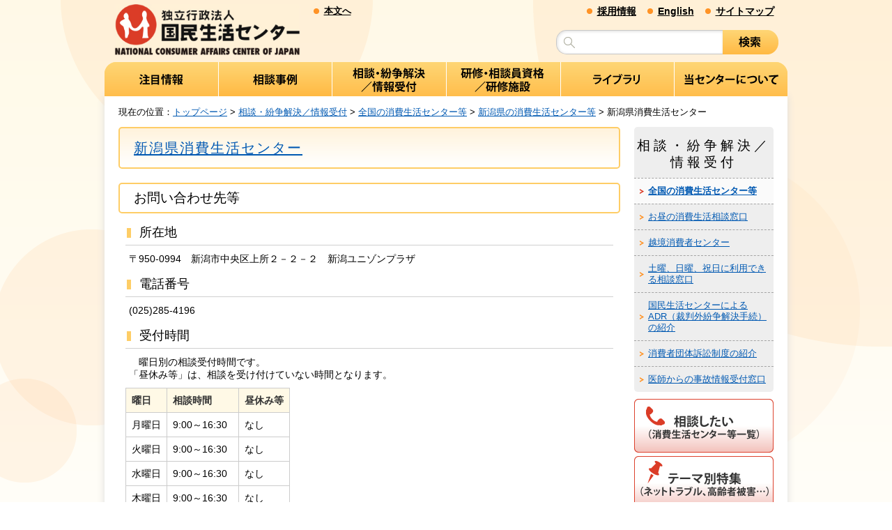

--- FILE ---
content_type: text/html
request_url: https://www.kokusen.go.jp/map/15/center0055.html
body_size: 12975
content:

<!doctype html>
<html lang="ja">
<head>
<meta http-equiv="X-UA-Compatible" content="IE=9" />
<meta name="viewport" content="width=device-width" />
<meta http-equiv="Content-Type" content="text/html; charset=euc-jp">
<title>新潟県消費生活センター(全国の消費生活センター等)_国民生活センター</title>
<link href="/css/map/import.css" rel="stylesheet" type="text/css" />
<script type="text/javascript" src="https://ajax.googleapis.com/ajax/libs/jquery/3.6.0/jquery.min.js"></script>
<script type="text/javascript" src="/js/readmore.js"></script>
<script type="text/javascript" src="/js/jquery-menu.js"></script>
<script type="text/javascript" src="/js/accordion.js"></script>
<script type="text/javascript" src="/js/heightLine.js"></script>
<script type="text/javascript" src="/js/smoothScroll.js"></script>
</head>
<!--IGNOREFORSEARCHBEGIN-->
<body>
<noscript>
	<div class="txtC">このページはJavaScriptを使用しています。JavaScriptを有効にしてご利用下さい。</div>
</noscript>
<header id="header_wrap">
<div id="header" class="no-sp clearfix">
<p id="head_skip"><a href="#cont_wrap">本文へ</a></p>
<p id="head_logo" tabindex="0"><a href="/index.html"><img src="/images/logo.jpg" alt="独立行政法人国民生活センター"></a></p>
<p id="head_link"><a href="/hello/saiyou.html">採用情報</a><a href="/ncac_index_e.html" lang="en">English</a><a href="/sitemap.html">サイトマップ</a></p>
<div class="search_form">
<form action="/retzsearch/search" method="post" enctype="application/x-www-urlencoded" class="search-form">
<input type="hidden" name="encoding" value="EUC-JP">
<input type="hidden" name="indexes" value="news-pdf">
<input type="hidden" name="indexes" value="jirei">
<input type="hidden" name="indexes" value="map">
<input type="hidden" name="indexes" value="kujo">
<input type="hidden" name="indexes" value="test_list">
<input type="hidden" name="indexes" value="recall">
<input type="hidden" name="indexes" value="mame">
<input type="hidden" name="indexes" value="hanrei">
<input type="hidden" name="indexes" value="book">
<input type="hidden" name="indexes" value="magazine">
<input type="hidden" name="indexes" value="g_link">
<input type="hidden" name="indexes" value="tv">
<input type="hidden" name="indexes" value="soudan_now">
<input type="hidden" name="indexes" value="hello">
<input type="hidden" name="indexes" value="kiken">
<input type="hidden" name="indexes" value="npo">
<input type="hidden" name="indexes" value="seminar">
<input type="hidden" name="indexes" value="shikaku">
<input type="hidden" name="indexes" value="t_box">
<input type="hidden" name="indexes" value="adr">
<input type="hidden" name="indexes" value="mimamori">
<input type="hidden" name="indexes" value="danso">
<input type="hidden" name="indexes" value="map_tajuusaimu">
<input type="hidden" name="indexes" value="c-edu">
<input type="hidden" name="indexes" value="soudan_topics">
<input type="hidden" name="indexes" value="wko">
<input type="hidden" name="indexes" value="soudan">
<input type="hidden" name="indexes" value="z-test">
<input type="hidden" name="indexes" value="ccj">
<input type="hidden" name="maxCount" value="0">
<input type="hidden" name="sort" value="score">
<input type="hidden" name="suggest" value="true">
<input name="query" id="query" type="text" value="" size="33" title="ここに検索する言葉を入力"><input type="image" src="/images/search_btn.png" class="btn" alt="検索">
</form>
</div>
</div><!-- //#header -->

<div id="header_sp" class="no-pc clearfix">
<p id="head_logo_sp" tabindex="0"><a href="/index.html"><img src="/images/logo.jpg" alt="独立行政法人国民生活センター"></a></p>
<p id="head_btn_sp"><span class="search_btn" tabindex="0"><img src="/images/sp/head_search.png" alt="検索" ></span><span class="menu_btn" tabindex="0"><img src="/images/sp/head_menu.png" alt="メニュー" ></span></p>
<div class="search_form_sp">
<form action="/retzsearch/search" method="post" enctype="application/x-www-urlencoded" class="search-form">
<input type="hidden" name="encoding" value="EUC-JP">
<input type="hidden" name="indexes" value="news-pdf">
<input type="hidden" name="indexes" value="jirei">
<input type="hidden" name="indexes" value="map">
<input type="hidden" name="indexes" value="kujo">
<input type="hidden" name="indexes" value="test_list">
<input type="hidden" name="indexes" value="recall">
<input type="hidden" name="indexes" value="mame">
<input type="hidden" name="indexes" value="hanrei">
<input type="hidden" name="indexes" value="book">
<input type="hidden" name="indexes" value="magazine">
<input type="hidden" name="indexes" value="g_link">
<input type="hidden" name="indexes" value="tv">
<input type="hidden" name="indexes" value="soudan_now">
<input type="hidden" name="indexes" value="hello">
<input type="hidden" name="indexes" value="kiken">
<input type="hidden" name="indexes" value="npo">
<input type="hidden" name="indexes" value="seminar">
<input type="hidden" name="indexes" value="shikaku">
<input type="hidden" name="indexes" value="t_box">
<input type="hidden" name="indexes" value="adr">
<input type="hidden" name="indexes" value="mimamori">
<input type="hidden" name="indexes" value="danso">
<input type="hidden" name="indexes" value="map_tajuusaimu">
<input type="hidden" name="indexes" value="c-edu">
<input type="hidden" name="indexes" value="soudan_topics">
<input type="hidden" name="indexes" value="wko">
<input type="hidden" name="indexes" value="soudan">
<input type="hidden" name="indexes" value="z-test">
<input type="hidden" name="indexes" value="ccj">
<input type="hidden" name="maxCount" value="0">
<input type="hidden" name="sort" value="score">
<input type="hidden" name="suggest" value="true">
<input name="query" id="query_sp" type="text" value="" size="33" title="ここに検索する言葉を入力"><input type="image" src="/images/search_btn.png" class="btn" alt="検索">
</form>
<p class="close" tabindex="0"><span>×閉じる</span></p>
</div>
</div><!-- //#sp_header -->
</header>
<nav>
<ul id="gnavi" class="clearfix no-sp">
<li class="g1" tabindex="0"><a href="/category/chumoku.html"><img src="/images/gnavi1.png" alt="注目情報"/></a></li>
<li class="g2" tabindex="0"><a href="/category/jirei.html"><img src="/images/gnavi2.png" alt="相談事例"/></a></li>
<li class="g3" tabindex="0"><a href="/category/consult.html"><img src="/images/gnavi3.png" alt="相談・紛争解決／情報受付"/></a></li>
<li class="g4" tabindex="0"><a href="/category/seminar_shiryou.html"><img src="/images/gnavi4.png" alt="研修・相談員資格／研修施設"/></a></li>
<li class="g5" tabindex="0"><a href="/category/library.html"><img src="/images/gnavi5.png" alt="ライブラリ"/></a></li>
<li class="g6" tabindex="0"><a href="/category/about_us.html"><img src="/images/gnavi6.png" alt="当センターについて"/></a></li>
</ul>

<div id="gnavi_sp" class="no-pc">
<ul class="clearfix">
<li><a href="/category/chumoku.html"><img src="/images/sp/gnavi1.png" alt="注目情報"/></a></li>
<li><a href="/category/jirei.html"><img src="/images/sp/gnavi2.png" alt="相談事例"/></a></li>
<li><a href="/category/consult.html"><img src="/images/sp/gnavi3.png" alt="相談・紛争解決／情報受付"/></a></li>
<li><a href="/category/seminar_shiryou.html"><img src="/images/sp/gnavi4.png" alt="研修・相談員資格／研修施設"/></a></li>
<li><a href="/category/library.html"><img src="/images/sp/gnavi5.png" alt="ライブラリ"/></a></li>
<li><a href="/category/about_us.html"><img src="/images/sp/gnavi6.png" alt="当センターについて"/></a></li>
<li><a href="/hello/saiyou.html"><img src="/images/sp/gnavi7.png" alt="採用情報"/></a></li>
<li><a href="/ncac_index_e.html"><img src="/images/sp/gnavi8.png" alt="English"/></a></li>
<li><a href="/sitemap.html"><img src="/images/sp/gnavi9.png" alt="サイトマップ"/></a></li>
<li class="close"></li>
</ul>
<p class="close" tabindex="0"><span>×閉じる</span></p>
</div>
</nav>

<div id="cont_wrap" class="clearfix">
<p class="path">現在の位置：<a href="/index.html">トップページ</a> &gt; <a href="/category/consult.html">相談・紛争解決／情報受付</a> &gt; <a href="/map/index.html">全国の消費生活センター等</a> &gt; <a href="/map/ncac_map15.html">新潟県の消費生活センター等</a> &gt; 新潟県消費生活センター</p>
<div id="cont">
  <a id="anchor-honbun">ここから本文</a>
  <article>
	<!--IGNOREFORSEARCHEND-->
			<h1><a href="https://www.pref.niigata.lg.jp/site/shohiseikatsu/">新潟県消費生活センター</a></h1>
		<h2>お問い合わせ先等</h2>
	<h3>所在地</h3>
	<p>〒950-0994　新潟市中央区上所２－２－２　新潟ユニゾンプラザ</p>
		<h3>電話番号</h3>
	<p>(025)285-4196</p>
		
	
	<h3>受付時間</h3>
	<p>　曜日別の相談受付時間です。<br>「昼休み等」は、相談を受け付けていない時間となります。</p>
	<table>
	<thead>
	<tr>
	<th scope="col">曜日</th>
	<th scope="col">相談時間</th>
	<th scope="col">昼休み等</th>
	</tr>
	</thead>
	<tfoot>
	
																			          <tr>
	            <td scope="row">土曜日</td>
	            <td>10:00～16:00</td>
						<td>								なし
								            	</td>
	          </tr>
						          <tr>
	            <td scope="row">日曜日</td>
	            <td>	            		休</td><td>&nbsp;
	
	            	</td>
	          </tr>
				        </tfoot>
	        
	        <tbody>
				          <tr>
	            <td scope="row">月曜日</td>
	            <td> 9:00～16:30</td>
						<td>								なし
								            	</td>
	          </tr>
						          <tr>
	            <td scope="row">火曜日</td>
	            <td> 9:00～16:30</td>
						<td>								なし
								            	</td>
	          </tr>
						          <tr>
	            <td scope="row">水曜日</td>
	            <td> 9:00～16:30</td>
						<td>								なし
								            	</td>
	          </tr>
						          <tr>
	            <td scope="row">木曜日</td>
	            <td> 9:00～16:30</td>
						<td>								なし
								            	</td>
	          </tr>
						          <tr>
	            <td scope="row">金曜日</td>
	            <td> 9:00～16:30</td>
						<td>								なし
								            	</td>
	          </tr>
										
	</tbody>
	</table>

	<h4>特記事項</h4>
			<p>土曜は電話相談のみ受付<br>祝日、年末年始は除く<br>受付は相談時間終了の30分前までにお願いいたします<br>毎月第4水曜日は、事案調査のため相談は行っておりません</p>
	

				<h3>相談受付用FAX番号</h3>
	<p>(025)281-5517</p>
	
	

	<div>
	<h2>お願い</h2>
	<p>各地消費生活センター窓口で相談できるのは在住の方が原則です。</p>
	</div>
		
		<!--IGNOREFORSEARCHBEGIN-->
		<div class="paging clearfix">
		  <p class="backlink"><a href="/map/index.html">全国の消費生活センター等ページへ</a></p>
		</div>
		</article>
		</div>
		<!--IGNOREFORSEARCHEND-->

<!--IGNOREFORSEARCHBEGIN-->
<div id="sidebar">
<nav>
<div id="lnavi">
  <h2>相談・紛争解決／情報受付</h2>
  <ul>
      <li><a href="/map/index.html" class="now">全国の消費生活センター等</a></li>
        <li><a href="/soudan/index.html">お昼の消費生活相談窓口</a></li>
        <li><a href="/ccj/index.html">越境消費者センター</a></li>
        <li><a href="/map/weekend_madoguchi.html">土曜、日曜、祝日に利用できる相談窓口</a></li>
        <li><a href="/adr/index.html">国民生活センターによるADR（裁判外紛争解決手続）の紹介</a></li>
        <li><a href="/danso/index.html">消費者団体訴訟制度の紹介</a></li>
        <li><a href="/jiko_uketuke/index.html">医師からの事故情報受付窓口</a></li>
    </ul>
</div>
</nav>
<nav>
<div class="side_bana">
		<p class="sodan"><a href="/map/index.html"><img src="/images/side_bana_sodan.jpg" width="200" height="77" alt="相談したい（消費生活センター等一覧）"/></a></p>
	<p class="theme"><a href="/soudan_now/soudan_now.html"><img src="/images/side_bana_theme.jpg" width="200" height="77" alt="テーマ別特集（ネットトラブル、高齢者被害&hellip;）"/></a></p>
</div>
</nav>
</div><!-- //#sidebar -->
</div><!-- //#cont_wrap -->
<!--IGNOREFORSEARCHEND-->
  <p class="pageTop link_alpha"><a href="#header_wrap"><img src="/images/pagetop_btn.png" width="40" height="40" alt="ページトップへ"></a></p>
	<footer>
<div id="fotter_wrap">
  <ul class="fotlink">
    <li><a href="/hello/map.html">所在案内</a></li>
    <li><a href="/compe/index.html">調達情報</a></li>
    <li><a href="/h_kojin/index.html">個人情報保護</a></li>
    <li><a href="/koukai/index.html">情報公開</a></li>
    <li><a href="/link/mokuji.html">リンク集</a></li>
    <li><a href="/info/hp_toiawase.html">ご意見・ご感想</a></li>
    <li><a href="/hello/data/donations.html">寄附のお願い</a></li>
  </ul>
<div id="fotter" class="clearfix">
<p id="fot_logo"><a href="/index.html"><img src="/images/logo_fot.jpg" alt="独立行政法人国民生活センター"></a></p>
<p id="fot_copy">独立行政法人国民生活センター（法人番号4021005002918）<br>
	<span lang="en">Copyright &copy; National Consumer Affairs Center of JAPAN All Rights Reserved</span></p>
</div>
</div>
</footer>
</body>
</html>

--- FILE ---
content_type: text/css
request_url: https://www.kokusen.go.jp/css/template.css
body_size: 12916
content:
@charset "euc-jp";

/* ====================================
基本設定開始
==================================== */
body {
	margin:0;
	padding:0;
	color:#000000;
	font-size:0.9em;
	font-family:"メイリオ","Meiryo","ヒラギノ角ゴ Pro W3","Hiragino Kaku Gothic Pro",Osaka,"ＭＳ Ｐゴシック","MS PGothic",Sans-Serif;
	line-height:1.3;
	background-image:url(../images/body_back2.png),url(../images/body_back1.png);
	background-repeat:no-repeat,repeat-x;
	background-position:center top,center top;
}

/* 画像のボーダー解除、位置調整 */
img{
	border:0;
	vertical-align:bottom;
}
img.waku{
	border:1px solid #cccccc;
}

/* リンク */
#cont_wrap a[href],#fotter_wrap a[href]{
	color:#0059B2;
	text-decoration:underline;
}
#cont_wrap a[href]:hover,#fotter_wrap a[href]:hover,#cont_wrap a[href]:active,#fotter_wrap a[href]:active{
	text-decoration:none;
	background-color:#E6F3FF;
}
#cont_wrap a[href]:visited {
	color:#600080;
}

.link_alpha a:hover img,.link_alpha a:focus img{
	opacity:0.7;
	filter:alpha(opacity=80);
	-ms-filter: "alpha( opacity=80 )";
}

/* テキスト寄せ */
.txtC{text-align:center;}
.txtR{text-align:right;}
.txtL{text-align:left;}

.txt-80-right{
text-align:right;
font-size:0.8em;
font-weight:normal;
}
.txt-80-left{
text-align:left;
font-size:0.8em;
font-weight:normal;
}

/* フロート */
.floatl{float:left;margin:0;}
.floatr{float:right;margin:0;}
.floatl10{float:left;margin:0 10px 10px 0;}
.floatr10{float:right;margin:0 0 10px 10px;}
.clear{clear:both;}
.clearfix:after{
  content:".";
  display:block;
  height:0;
  clear:both;
  visibility:hidden;
}
.clearfix{
  /* zoom:1; */
}

/* 詳細はこちらリンク */
.focus {text-align:right;}
.focus a{
	padding:0 0 0 18px;
	background:url(../images/list4.png) no-repeat left center;
	background-size:10px 12px;
	font-weight:bold;
}
.focus a:hover,.focus a:active{
	background:url(../images/list4.png) no-repeat left center #E6F3FF;
	background-size:10px 12px;
}

/* フォントサイズのパターン */
.font200{font-size:200%;}
.font190{font-size:190%;}
.font180{font-size:180%;}
.font170{font-size:170%;}
.font160{font-size:160%;}
.font150{font-size:150%;}
.font140{font-size:140%;}
.font130{font-size:130%;}
.font120{font-size:120%;}
.font110{font-size:110%;}
.font90{font-size:90%;font-weight:normal;}
.font80{font-size:80%;font-weight:normal;}
.font70{font-size:70%;font-weight:normal;}
.font60{font-size:60%;font-weight:normal;}
.font50{font-size:50%;font-weight:normal;}
.txt-200{font-size:2em;}
.txt-190{font-size:1.9em;}
.txt-180{font-size:1.8em;}
.txt-170{font-size:1.7em;}
.txt-160{font-size:1.6em;}
.txt-150{font-size:1.5em;}
.txt-140{font-size:1.4em;}
.txt-130{font-size:1.3em;}
.txt-120{font-size:1.2em;}
.txt-110{font-size:1.1em;}
.txt-100{font-size:1em;}
.txt-90{font-size:0.9em;font-weight:normal;}
.txt-80{font-size:0.8em;font-weight:normal;}
.txt-70{font-size:0.7em;font-weight:normal;}
.txt-60{font-size:0.6em;font-weight:normal;}
.txt-50{font-size:0.5em;font-weight:normal;}

/* フォント色のパターン */
.txt-color-red{color:#D82625;font-weight:bold;}
.fontred1,.txt-color-red-nor{color:#D82625;}
.fontred2{color:#FF3300;}
.fontorange1{color:#FF6600;}
.fontorange2{color:#FF9900;}
.fontyellow1{color:#FFcc00;}
.fontyellow2{color:#FFFF00;}
.fontblue1{color:#0000FF;}
.fontblue2{color:#3399CC;}
.fontgreen1{color:#006600;}
.fontgreen2{color:#99CC00;}
.fontbrown1{color:#993300;}
.fontbroun2{color:#CC9966;}
.fontpurple1{color:#6633CC;}
.fontpurple2{color:#9999FF;}
.fontpink1{color:#FF33CC;}
.fontpink2{color:#FF99CC;}
.fontgray1{color:#666666;}
.fontgray2{color:#999999;}
.fontwhite{color:#FFF;}
.underline{text-decoration:underline;}

/* 汎用的な幅のパターン */
.width1{width:1%;}
.width2{width:2%;}
.width3{width:3%;}
.width4{width:4%;}
.width5{width:5%;}
.width6{width:6%;}
.width7{width:7%;}
.width8{width:8%;}
.width9{width:9%;}
.width10{width:10%;}
.width11{width:11%;}
.width12{width:12%;}
.width13{width:13%;}
.width14{width:14%;}
.width15{width:15%;}
.width16{width:16%;}
.width17{width:17%;}
.width18{width:18%;}
.width19{width:19%;}
.width20{width:20%;}
.width21{width:21%;}
.width22{width:22%;}
.width23{width:23%;}
.width24{width:24%;}
.width25{width:25%;}
.width26{width:26%;}
.width27{width:27%;}
.width28{width:28%;}
.width29{width:29%;}
.width30{width:30%;}
.width31{width:31%;}
.width32{width:32%;}
.width33{width:33%;}
.width34{width:34%;}
.width35{width:35%;}
.width36{width:36%;}
.width37{width:37%;}
.width38{width:38%;}
.width39{width:39%;}
.width40{width:40%;}
.width41{width:41%;}
.width42{width:42%;}
.width43{width:43%;}
.width44{width:44%;}
.width45{width:45%;}
.width46{width:46%;}
.width47{width:47%;}
.width48{width:48%;}
.width49{width:49%;}
.width50{width:50%;}
.width51{width:51%;}
.width52{width:52%;}
.width53{width:53%;}
.width54{width:54%;}
.width55{width:55%;}
.width56{width:56%;}
.width57{width:57%;}
.width58{width:58%;}
.width59{width:59%;}
.width60{width:60%;}
.width61{width:61%;}
.width62{width:62%;}
.width63{width:63%;}
.width64{width:64%;}
.width65{width:65%;}
.width66{width:66%;}
.width67{width:67%;}
.width68{width:68%;}
.width69{width:69%;}
.width70{width:70%;}
.width71{width:71%;}
.width72{width:72%;}
.width73{width:73%;}
.width74{width:74%;}
.width75{width:75%;}
.width76{width:76%;}
.width77{width:77%;}
.width78{width:78%;}
.width79{width:79%;}
.width80{width:80%;}
.width81{width:81%;}
.width82{width:82%;}
.width83{width:83%;}
.width84{width:84%;}
.width85{width:85%;}
.width86{width:86%;}
.width87{width:87%;}
.width88{width:88%;}
.width89{width:89%;}
.width90{width:90%;}
.width91{width:91%;}
.width92{width:92%;}
.width93{width:93%;}
.width94{width:94%;}
.width95{width:95%;}
.width96{width:96%;}
.width97{width:97%;}
.width98{width:98%;}
.width99{width:99%;}
.width100{width:100%;}

.no-pc{display:none}
/* ====================================
基本設定終了
==================================== */
/* ====================================
ヘッダ開始
==================================== */
#header{
	width:953px;
	margin:0 auto 10px;
	position:relative;
}
#header p#head_skip{
	position:absolute;
	left:286px;
	top:0;
	width:100px;
	margin:0;
	padding:8px 0 9px;
	font-size:90%;
}
#header #head_logo{
	position:absolute;
	left:0;
	top:0;
	width:267px;
	margin:0 18px 0 0;
	padding:6px 0 0;
}
#header #head_logo img{
	width:100%;
	height: auto;
}
#header p#head_skip a{
	margin:0;
	padding:0 5px 0 15px;
	color:#000000;
	background:url(../images/list1.png) no-repeat left center;
	background-size:8px 8px;
	font-weight:bold;
}
#header p#head_skip a:hover,#header p#head_skip a:active{
	background:url(../images/list1.png) no-repeat left center #eeeeee;
	background-size:8px 8px;
	text-decoration:none;
}
#header p#head_link{
	width:550px;
	float:right;
	margin:0;
	padding:7px 0 18px;
	text-align:right;
}
#header p#head_link a{
	margin:0 0 0 10px;
	padding:0 6px 0 15px;
	color:#000000;
	background:url(../images/list1.png) no-repeat left center;
	background-size:8px 8px;
	font-weight:bold;
}
#header p#head_link a:hover,#header p#head_link a:active{
	background:url(../images/list1.png) no-repeat left center #eeeeee;
	background-size:8px 8px;
	text-decoration:none;
}
#header form{
	width:500px;
	float:right;
	margin:0;
	padding:0;
	text-align:right;
}
#header form input#query{
	width:193px;
	height:33px;
	margin:0;
	padding:0 10px 0 35px;
	display:inline-block;
	border:1px solid #C8C8C8;
	border-right:none;
	border-radius:15px 0px 0px 15px;
	background:url(../images/search_icon.png) no-repeat 10px 50% #ffffff;
	background-size:16px 16px;
	box-shadow: 1px 1px 4px 0px #dddddd inset;
}
#header form input.btn{
	vertical-align:middle;
	position:relative;
	top:-1px;
}
#cont div.submit_btn{
	margin: 10px 0 0 10px;
	vertical-align:middle;
	text-align: center;
	position:relative;
}
#cont div.submit_btn input:hover {
	background: #b9f7ff;
	color: #000000;
}

/* ====================================
ヘッダ終了
==================================== */
/* ====================================
グローバルナビ開始
==================================== */
#gnavi{
	width:980px;
	margin:0 auto;
	padding:0;
	list-style-type:none;
	position:relative;
}
#gnavi>li{
	display:inline;
	margin:0;
	padding:0;
}
#gnavi>li>a{
	display:block;
	width:163px;
	height:49px;
	margin:0;
	padding:0;
	float:left;
	background-color:#FFB842;
	position:relative;
}
#gnavi li.g1>a{background:url(../images/gnavi1.png) no-repeat left top;}
#gnavi li.g2>a{background:url(../images/gnavi2.png) no-repeat left top;}
#gnavi li.g3>a{background:url(../images/gnavi3.png) no-repeat left top;width:164px;}
#gnavi li.g4>a{background:url(../images/gnavi4.png) no-repeat left top;width:164px;}
#gnavi li.g5>a{background:url(../images/gnavi5.png) no-repeat left top;}
#gnavi li.g6>a{background:url(../images/gnavi6.png) no-repeat left top;}


#gnavi li.no-pc{
	display:none;
}
#gnavi_sp{
	display:none !important;
}
/* ====================================
グローバルナビ終了
==================================== */
/* ====================================
本文領域開始
(記事部分はcontents-base.cssに記述)
==================================== */
#cont_wrap{
	width:940px;
	margin:0 auto;
	padding:15px 20px 0;
	background-color:#ffffff;
	border-radius:0 0 15px 15px;
	box-shadow:0px 0px 12px 0 #dddddd;
}
#cont_wrap p.path{
	font-size:90%;
	margin:0;
}
#cont{
	width:700px;
	min-height:960px;
	float:left;
	margin:13px 0;
	padding:0 10px;
}
#cont.wide{
	width:920px;
	float:left;
	margin:13px 0;
	padding:0 10px;
}
#anchor-honbun{display:none;}
/* ====================================
本文領域終了
==================================== */
/* ====================================
サイドバー開始
==================================== */
#sidebar{
	width:200px;
	float:right;
	margin:13px 0;
}

/* ローカルナビ */
#sidebar #lnavi{
	margin:0 0 10px;
}
#sidebar #lnavi h2{
	margin:0;
	padding:15px 0 10px;
	font-weight: normal;
	background-color:#eeeeee;
	text-align:center;
	font-size:130%;
	border-radius:5px 5px 0 0;
	letter-spacing:5px;
}
#sidebar #lnavi ul{
	margin:0;
	padding:0;
	list-style-type: none;
	font-size:90%;
}
#sidebar #lnavi ul li{
	display:inline;
	margin:0;
	padding:0;
}
#sidebar #lnavi ul li a{
	display:block;
	padding:10px 5px 10px 20px;
	background:url(../images/list2.png) no-repeat 8px 50% #eeeeee;
	background-size:6px 7px;
	border-top:1px dashed #A4A4A4;
}
#sidebar #lnavi ul li:last-child a{
	border-radius:0 0 5px 5px;
}
#sidebar #lnavi ul li a.now{
	background:url(../images/list5.png) no-repeat 8px 50% #fafafa;
	background-size:6px 7px;
	font-weight:bold;
}

/* 丸角バナー */
#sidebar .side_bana{
	margin:0 0 10px;
}
#sidebar .side_bana p{
	margin:0 0 5px;
}
/* ====================================
サイドバー終了
==================================== */
/* ====================================
フッター開始
==================================== */
/* ページトップへ戻る */
@media screen and (max-width:1100px) {
.pageTop {
	display:none;
	position:relative;
	top:-10px;
	height:0;
	margin:0 auto;
}
.pageTop a {
	position: fixed;
	bottom:10px;
	right:10px;
	display: block;
	width:40px;
	height:40px;
	text-align:center;
	outline:none;
	text-decoration: none;
	z-index:100;
}
}
@media screen and (min-width:1100px) {
.pageTop {
	display:none;
	position:relative;
	width:960px;
	height:0;
	margin:0 auto;
}
.pageTop a {
	position: fixed;
	bottom: 0;
	left:auto;
	display: block;
	width:40px;
	height:40px;
	margin-left:985px;
	text-align:center;
	outline:none;
	text-decoration: none;
	z-index:100;
}
}

#fotter_wrap{
	width:940px;
	margin:28px auto 0;
	padding:15px 20px;
	background-color:#ffffff;
	border-radius:15px 15px 0 0;
	box-shadow:0px 0px 12px 0 #dddddd;
	font-size:95%;
}

/* フッタリンク */
#fotter_wrap .fotlink{
	margin:0;
	padding:0 0 8px;
	text-align:center;
	list-style-type:none;
	border-bottom:1px dashed #C8C8C8;
}
#fotter_wrap .fotlink li{
	display:inline-block;
	padding:0 10px;
	border-left:1px solid #000;
}
#fotter_wrap .fotlink li:first-child{
	border:none;
}

/* フッタ */
#fotter{
	width:780px;
	margin:20px auto;
}
#fotter p#fot_logo{
	width:267px;
	float:left;
	margin:0 18px 0 0;
	padding:6px 0 0;
}
#fotter p#fot_logo a{background-color:#ffffff;}
#fotter p#fot_logo img{
	width:100%;
	height:auto;
}
#fotter p#fot_copy{
	font-size:94%;
	width:480px;
	float:right;
	margin:20px 0 0;
}
/* ====================================
フッター終了
==================================== */

--- FILE ---
content_type: text/css
request_url: https://www.kokusen.go.jp/css/sp_template.css
body_size: 11623
content:
@charset "euc-jp";

/* ====================================
基本設定開始
==================================== */
body {
	margin:0;
	padding:0;
	color:#000000;
	font-size:0.8em;
	font-family:"メイリオ","Meiryo","ヒラギノ角ゴ Pro W3","Hiragino Kaku Gothic Pro",Osaka,"ＭＳ Ｐゴシック","MS PGothic",Sans-Serif;
	line-height:1.3;
	background-color:#FFF1D8;
}

/* 画像のボーダー解除、位置調整 */
img{
	border:0;
	vertical-align:bottom;
}
img.waku{
	border:1px solid #cccccc;
}
#cont img{
	max-width:100%;
	height:auto;
}
#cont_top img{
	width:100%;
	height:auto;
}

/* リンク */
#cont_wrap a[href],#fotter_wrap a[href]{
	color:#0059B2;
	text-decoration:underline;
}
#cont_wrap a[href]:hover,#fotter_wrap a[href]:hover,#cont_wrap a[href]:active,#fotter_wrap a[href]:active{
	text-decoration:none;
	background-color:#E6F3FF;
}
#cont_wrap a[href]:visited {
	color:#600080;
}

.link_alpha a:hover img,.link_alpha a:focus img{
	opacity:0.7;
	filter:alpha(opacity=80);
	-ms-filter: "alpha( opacity=80 )";
}

/* テキスト寄せ */
.txtC{text-align:center;}
.txtR{text-align:right;}
.txtL{text-align:left;}

.txt-80-right{
text-align:right;
font-size:0.8em;
font-weight:normal;
}
.txt-80-left{
text-align:left;
font-size:0.8em;
font-weight:normal;
}

/* フロート */
.floatl{float:left;margin:0;}
.floatr{float:right;margin:0;}
.floatl10{float:left;margin:0 10px 10px 0;}
.floatr10{float:right;margin:0 0 10px 10px;}
.clear{clear:both;}
.clearfix:after{
  content:".";
  display:block;
  height:0;
  clear:both;
  visibility:hidden;
}
.clearfix{
  /* zoom:1; */
}

/* 詳細はこちらリンク */
.focus {text-align:right;}
.focus a{
	padding:0 0 0 18px;
	background:url(../images/list4.png) no-repeat left center;
	background-size:10px 12px;
	font-weight:bold;
}
.focus a:hover,.focus a:active{
	background:url(../images/list4.png) no-repeat left center #E6F3FF;
	background-size:10px 12px;
}

/* フォントサイズのパターン */
.font200{font-size:200%;}
.font190{font-size:190%;}
.font180{font-size:180%;}
.font170{font-size:170%;}
.font160{font-size:160%;}
.font150{font-size:150%;}
.font140{font-size:140%;}
.font130{font-size:130%;}
.font120{font-size:120%;}
.font110{font-size:110%;}
.font90{font-size:90%;font-weight:normal;}
.font80{font-size:80%;font-weight:normal;}
.font70{font-size:70%;font-weight:normal;}
.font60{font-size:60%;font-weight:normal;}
.font50{font-size:50%;font-weight:normal;}
.txt-200{font-size:2em;}
.txt-190{font-size:1.9em;}
.txt-180{font-size:1.8em;}
.txt-170{font-size:1.7em;}
.txt-160{font-size:1.6em;}
.txt-150{font-size:1.5em;}
.txt-140{font-size:1.4em;}
.txt-130{font-size:1.3em;}
.txt-120{font-size:1.2em;}
.txt-110{font-size:1.1em;}
.txt-100{font-size:1em;}
.txt-90{font-size:0.9em;font-weight:normal;}
.txt-80{font-size:0.8em;font-weight:normal;}
.txt-70{font-size:0.7em;font-weight:normal;}
.txt-60{font-size:0.6em;font-weight:normal;}
.txt-50{font-size:0.5em;font-weight:normal;}

/* フォント色のパターン */
.txt-color-red{color:#D82625;font-weight:bold;}
.fontred1,.txt-color-red-nor{color:#D82625;}
.fontred2{color:#FF3300;}
.fontorange1{color:#FF6600;}
.fontorange2{color:#FF9900;}
.fontyellow1{color:#FFcc00;}
.fontyellow2{color:#FFFF00;}
.fontblue1{color:#0000FF;}
.fontblue2{color:#3399CC;}
.fontgreen1{color:#006600;}
.fontgreen2{color:#99CC00;}
.fontbrown1{color:#993300;}
.fontbroun2{color:#CC9966;}
.fontpurple1{color:#6633CC;}
.fontpurple2{color:#9999FF;}
.fontpink1{color:#FF33CC;}
.fontpink2{color:#FF99CC;}
.fontgray1{color:#666666;}
.fontgray2{color:#999999;}
.fontwhite{color:#FFF;}
.underline{text-decoration:underline;}

/* 汎用的な幅のパターン */
.width1{width:1%;}
.width2{width:2%;}
.width3{width:3%;}
.width4{width:4%;}
.width5{width:5%;}
.width6{width:6%;}
.width7{width:7%;}
.width8{width:8%;}
.width9{width:9%;}
.width10{width:10%;}
.width11{width:11%;}
.width12{width:12%;}
.width13{width:13%;}
.width14{width:14%;}
.width15{width:15%;}
.width16{width:16%;}
.width17{width:17%;}
.width18{width:18%;}
.width19{width:19%;}
.width20{width:20%;}
.width21{width:21%;}
.width22{width:22%;}
.width23{width:23%;}
.width24{width:24%;}
.width25{width:25%;}
.width26{width:26%;}
.width27{width:27%;}
.width28{width:28%;}
.width29{width:29%;}
.width30{width:30%;}
.width31{width:31%;}
.width32{width:32%;}
.width33{width:33%;}
.width34{width:34%;}
.width35{width:35%;}
.width36{width:36%;}
.width37{width:37%;}
.width38{width:38%;}
.width39{width:39%;}
.width40{width:40%;}
.width41{width:41%;}
.width42{width:42%;}
.width43{width:43%;}
.width44{width:44%;}
.width45{width:45%;}
.width46{width:46%;}
.width47{width:47%;}
.width48{width:48%;}
.width49{width:49%;}
.width50{width:50%;}
.width51{width:51%;}
.width52{width:52%;}
.width53{width:53%;}
.width54{width:54%;}
.width55{width:55%;}
.width56{width:56%;}
.width57{width:57%;}
.width58{width:58%;}
.width59{width:59%;}
.width60{width:60%;}
.width61{width:61%;}
.width62{width:62%;}
.width63{width:63%;}
.width64{width:64%;}
.width65{width:65%;}
.width66{width:66%;}
.width67{width:67%;}
.width68{width:68%;}
.width69{width:69%;}
.width70{width:70%;}
.width71{width:71%;}
.width72{width:72%;}
.width73{width:73%;}
.width74{width:74%;}
.width75{width:75%;}
.width76{width:76%;}
.width77{width:77%;}
.width78{width:78%;}
.width79{width:79%;}
.width80{width:80%;}
.width81{width:81%;}
.width82{width:82%;}
.width83{width:83%;}
.width84{width:84%;}
.width85{width:85%;}
.width86{width:86%;}
.width87{width:87%;}
.width88{width:88%;}
.width89{width:89%;}
.width90{width:90%;}
.width91{width:91%;}
.width92{width:92%;}
.width93{width:93%;}
.width94{width:94%;}
.width95{width:95%;}
.width96{width:96%;}
.width97{width:97%;}
.width98{width:98%;}
.width99{width:99%;}
.width100{width:100%;}

.no-sp{display:none}
/* ====================================
基本設定終了
==================================== */
/* ====================================
ヘッダ開始
==================================== */
#header_sp{
	margin:0 auto 10px;
}
#header_sp #head_logo_sp{
	width:180px;
	float:left;
	margin:0;
	padding:4px 0 0 8px;
}
#header_sp #head_logo_sp img{
	width:100%;
	height: auto;
}
#header_sp p#head_btn_sp{
	float:right;
	width:118px;
	margin:8px 0 0;
}
#header_sp p#head_btn_sp span{
	margin:0 7px 0 0;
}
#header_sp p#head_btn_sp span img{
	width:52px;
	height:auto;
}
#header_sp .search_form_sp{
	position:absolute;
	top:63px;
	left:0;
	width:100%;
	display: none;
	margin:0 auto;
	text-align: center;
}
#header_sp .search_form_sp form{
	padding:20px;
	border:10px solid #FED574;
	background-color:#ffffff;
}
#header_sp form input#query_sp{
	width:50%;
	height:33px;
	margin:0;
	padding:0 10px 0 35px;
	display:inline-block;
	border:1px solid #dddddd;
	border-right:none;
	border-radius:15px 0px 0px 15px;
	background:url(../images/search_icon.png) no-repeat 10px 50% #ffffff;
	background-size:16px 16px;
	box-shadow: 1px 1px 4px 0px #dddddd inset;
	vertical-align:middle;
}
#header_sp form input.btn{
	vertical-align:middle;
	border-radius:0 15px 15px 0;
}
#cont div.submit_btn{
	margin: 10px 0 0 10px;
	vertical-align:middle;
	text-align: center;
	position:relative;
}
#cont div.submit_btn input:hover {
	background: #b9f7ff;
	color: #000000;
}

#header_sp .search_form_sp p.close{
	margin:0;
	padding:0;
	text-align:center;
}
#header_sp .search_form_sp p.close span{
	margin:0;
	padding:10px 20px 15px;
	display:inline-block;
	background-color:#FED574;
	border-radius:0 0 52px 52px;
}
/* ====================================
ヘッダ終了
==================================== */
/* ====================================
グローバルナビ開始
==================================== */
#gnavi_sp{
	position:absolute;
	width:100%;
	display: none;
	margin:0 auto;
	padding:0;
}
#gnavi_sp ul{
	margin:0;
	padding:5px 2px;
	list-style-type:none;
	background-color:#FED574;
}
#gnavi_sp li{
	margin:0;
	padding:0;
	display:inline;
}
#gnavi_sp a{
	width:27.3%;
	float:left;
	margin:3%;
	padding:0;
	background-size:15px auto;
	color:#000000;
	text-decoration:none;
	text-align:center;
	font-size:90%;
}
#gnavi_sp a img{
	width:100%;
	height:auto;
}
#gnavi_sp p.close{
	margin:0;
	text-align:center;
}
#gnavi_sp p.close span{
	margin:0;
	padding:10px 20px 15px;
	display:inline-block;
	background-color:#FED574;
	border-radius:0 0 52px 52px;
}
/* ====================================
グローバルナビ終了
==================================== */
/* ====================================
本文領域開始
(記事部分はcontents-base.cssに記述)
==================================== */
#cont_wrap{
	margin:0 auto;
	padding:15px 10px 0;
	background-color:#ffffff;
}
#cont_wrap p.path{
	font-size:90%;
	margin:0;
}
#cont{
	margin:13px 0;
	padding:0 10px;
}
#anchor-honbun{display:none;}
/* ====================================
本文領域終了
==================================== */
/* ====================================
サイドバー開始
==================================== */
#sidebar{
	margin:13px 0;
}

/* ローカルナビ */
#sidebar #lnavi{
	margin:0 0 10px;
	display:none;
}
#sidebar #lnavi h2{
	margin:0;
	padding:15px 0 10px;
	font-weight: normal;
	background-color:#eeeeee;
	text-align:center;
	font-size:130%;
	border-radius:5px 5px 0 0;
	letter-spacing:5px;
}
#sidebar #lnavi ul{
	margin:0;
	padding:0;
	list-style-type: none;
	font-size:90%;
}
#sidebar #lnavi ul li{
	display:inline;
	margin:0;
	padding:0;
}
#sidebar #lnavi ul li a{
	display:block;
	padding:10px 5px 10px 20px;
	background:url(../images/list2.png) no-repeat 8px 50% #eeeeee;
	background-size:6px 7px;
	border-top:1px dashed #A4A4A4;
}
#sidebar #lnavi ul li:last-child a{
	border-radius:0 0 5px 5px;
}
#sidebar #lnavi ul li a.now{
	background:url(../images/list2.png) no-repeat 8px 50% #fafafa;
	background-size:6px 7px;
	font-weight:bold;
}

/* 丸角バナー */
#sidebar .side_bana{
	margin:20px 0 10px;
}
#sidebar .side_bana p{
	margin:0 0 5px;
	text-align: center;
}
/* ====================================
サイドバー終了
==================================== */
/* ====================================
フッター開始
==================================== */
/* ページトップへ戻る */
.pageTop {
	display:none;
	position:relative;
	top:-10px;
	height:0;
	margin:0 auto;
}
.pageTop a {
	position: fixed;
	bottom:10px;
	right:10px;
	display: block;
	width:40px;
	height:40px;
	text-align:center;
	outline:none;
	text-decoration: none;
	z-index:100;
}

#fotter_wrap{
	margin:10px auto 0;
	padding:15px 10px;
	background-color:#ffffff;
	font-size:95%;
}

/* フッタリンク */
#fotter_wrap .fotlink{
	margin:0;
	padding:0 0 8px;
	text-align:center;
	list-style-type:none;
	border-bottom:1px dashed #C8C8C8;
	line-height:200%;
}
#fotter_wrap .fotlink li{
	display:inline-block;
	padding:0 10px;
	border-left:1px solid #000;
}
#fotter_wrap .fotlink li:first-child{
	border:none;
}

/* フッタ */
#fotter{
	margin:10px auto;
}
#fotter p#fot_logo{
	width:180px;
	float:left;
	margin:0 18px 0 0;
	padding:6px 0 0;
}
#fotter p#fot_logo a{background-color:#ffffff;}
#fotter p#fot_logo img{
	width:100%;
	height:auto;
}
#fotter p#fot_copy{
	font-size:94%;
	float:left;
	margin:20px 0 0;
}
/* ====================================
フッター終了
==================================== */

--- FILE ---
content_type: text/css
request_url: https://www.kokusen.go.jp/css/sp_contents-base.css
body_size: 10673
content:
/* ====================================
本文領域開始
==================================== */
/* 見出し */
#cont h1{
	margin:0 -10px 20px;
	padding:16px 20px 16px 23px;
	border:2px solid #FECD66;
	border-radius:5px;
	background:url(../images/bg_gra.png);
	background-repeat: repeat-x;
	background-color:#FFE4B0;
	font-size:140%;
	font-weight:normal;
	letter-spacing:5px;
	line-height:120%;
}
#cont h2{
	margin:20px -10px 10px;
	padding:9px 20px 9px 20px;
	border:2px solid #FECD66;
	border-radius:5px;
	font-size:132%;
	font-weight:normal;
	line-height:120%;
}
#cont h3{
	margin:10px 0 10px;
	padding:6px 10px 6px 20px;
	border-bottom:1px solid #D0D0D0;
	background: url(../images/h3.jpg) no-repeat 2px 50% #ffffff;
	background-size:6px 14px;
	font-size:124%;
	font-weight:normal;
}
#cont h4{
	margin:10px 0 10px;
	padding:2px 10px 2px 20px;
	border:none;
	background: url(../images/h4.png) no-repeat 2px 50% #ffffff;
	background-size:7px 8px;
	font-size:117%;
	font-weight:normal;
}
#cont h5{
	margin:10px 0 5px;
	padding:2px 10px 2px 20px;
	background: url(../images/h5.jpg) no-repeat 4px 50% #ffffff;
	background-size:2px 10px;
	font-size:110%;
	font-weight:normal;
}
#cont p{
	margin:0 0 10px 5px;
}
#cont p.path{
	margin:0 0 10px;
	font-size:80%;
}


/* 見出し(別パターン)*/
#cont .orange{
	margin:10px 0 10px;
	padding:6px 10px 6px 20px;
	border:none;
	background: url(../images/list1.png) no-repeat 2px 50% #ffffff;
	background-size:8px 8px;
	font-weight:normal;
}
#cont h2.type2{
	margin:20px -10px 10px;
	padding:11px 20px 9px 20px;
	border:2px solid #FECD66;
	border-width:0 0 2px 0;
	border-radius:5px 5px 0 0;
	background:#FFF8EA;
	font-size:132%;
	font-weight:normal;
	line-height:120%;
}
#cont h3.type2{
	margin:10px 0 10px;
	padding:6px 10px 6px 20px;
	border-bottom:2px solid #D0D0D0;
	background: url(../images/h3_type2.jpg) no-repeat 2px 50% #ffffff;
	background-size:6px 14px;
	font-size:124%;
	font-weight:normal;
}
#cont h4.type2{
	margin:10px 0 10px;
	padding:2px 10px 2px 20px;
	border-bottom:1px solid #D0D0D0;
	background: url(../images/h4_type2.jpg) no-repeat 2px 50% #ffffff;
	background-size:6px 14px;
	font-size:117%;
	font-weight:normal;
}
#cont h5.type2{
	margin:10px 0 5px;
	padding:2px 10px 2px 20px;
	background: url(../images/h5_type2.jpg) no-repeat 4px 50% #ffffff;
	background-size:2px 10px;
	font-size:110%;
	font-weight:normal;
}
#cont h2.s-2012lev2,#cont h2.type3{
	margin:20px -10px 10px;
	padding:11px 20px 11px 45px;
	border:none;
	border-radius:5px;
	background:url(../images/h2_type3.png) no-repeat 12px 50% #eeeeee;
	background-size:20px 20px;
	font-size:132%;
	font-weight:normal;
	line-height:120%;
}
#cont h3.s-2012lev3,#cont h3.type3{
	margin:10px 0 10px;
	padding:6px 10px 6px 25px;
	border-bottom:1px solid #D0D0D0;
	background: url(../images/h3_type3.png) no-repeat 2px 50% #ffffff;
	background-size:14px 14px;
	font-size:124%;
	font-weight:normal;
}
#cont h4.s-2012lev4,#cont h4.type3{
	margin:10px 0 10px;
	padding:2px 10px 2px 20px;
	border:none;
	background: url(../images/h4_type3.png) no-repeat 2px 50% #ffffff;
	background-size:11px 11px;
	font-size:117%;
	font-weight:normal;
}
#cont h5.s-2012lev5,#cont h5.type3{
	margin:10px 0 5px;
	padding:2px 10px 2px 20px;
	background: url(../images/h5_type3.png) no-repeat 4px 50% #ffffff;
	background-size:6px 6px;
	font-size:110%;
	font-weight:normal;
}

/* テーブル */
#cont table{
	margin:10px 0 5px 0;
	border-collapse: collapse;
	border-spacing:1px;
	border:1px solid #ccc;
}
#cont table th{
	padding:8px;
	border:1px solid #ccc;
	background:#FFF9E6;
	color:#333;
	text-align:left;
}
#cont table.txtC th,#cont table th.txtC{
	text-align:center;
}
#cont table td{
	padding:8px;
	border:1px solid #ccc;
	background:#FFF;
}
#cont table caption{
	text-align:left;
}



/* リスト（基本） */
#cont ul,ol{
	margin:0 0 10px 25px;
	padding:0;
}
#cont ul li{
	margin:0;
	padding:0 0 5px;
}
#cont ol{
	list-style-type:none;
}
#cont ol li{
	margin:0;
	padding:0 0 5px;
}
#cont dl{
	margin:0;
	padding:0 0 2%;
}
#cont dl dt{
	font-size:105%;
	margin:0 0 0 5px;
	padding:0;
}
#cont dl dd{
	margin:0 0 0 20px;
	padding:0 0 10px;
}

/* リスト（追加設定） */
#cont ul.no-mark{
	list-style-type:none;
}
#cont ul.note li{
	font-size:0.9em;
	margin-left:1.5em;
	padding:0 0 5px;
	text-indent:-1em;
	list-style-type:none;
}
#cont ul.noteCs li{
	font-size:0.9em;
	margin-left:1.5em;
	padding:0 0 5px;
	text-indent:-3em;
	list-style-type:none;
}
#cont ul.noteCw li{
	font-size:0.9em;
	margin-left:1.5em;
	padding:0 0 5px;
	text-indent:-3.6em;
	list-style-type:none;
}
#cont ol.num{
	margin:0 0 10px 25px;
	padding:0;
	list-style-type:decimal;
}


/* リスト用分類マークベース_角丸10形 */
#cont ul li span.label_young,.label_elder,.label_disability{
display:inline-block;
border-radius:1em;
padding-top:0.05em;
color:#fff;
text-align:center;
margin-right:0.2em;
}

#cont ul li span.label_young {
background:#1B8319;
width:3em;
}
#cont ul li span.label_elder {
background:#A040A0;
width:4em;
}
#cont ul li span.label_disability {
background:#0000C0;
width:5em;
}

/* DL（追加設定） */
#cont dl.n-jirei{
	margin:0;
	padding:0;
}
#cont dl.n-jirei dt{
	font-size:105%;
	margin-left:5px;
	padding:0;
}
#cont dl.n-jirei dd{
	margin-left:20px;
	padding:0 0 10px;
}
#cont dl.dl_main_01{
	margin:0;
	padding:0;
}
#cont dl.dl_main_01 dt{
	font-size:105%;
	margin:0 0 0 5px;
	padding:0;
	font-weight:bold;
}
#cont dl.dl_main_01 dd{
	margin:0 0 0 20px;
	padding:0 0 10px;
}

#cont dl.dl_type1{
	margin:0;
	padding:0;
}
#cont dl.dl_type1 dt{
	font-size:105%;
	margin:0 0 0 5px;
	padding:0;
}
#cont dl.dl_type1 dd{
	margin:0 0 0 10px;
	padding:0 0 10px;
}



/* 項目タイトル文字 */
/* 社告タイトル文字 */
#cont p.titC{
	text-align: center ;
	font-size: 105%;
	font-weight: bold;
}

/* 冒頭グレー文字案内 */
#cont p.annai,.imgicon{
	color:#666666;
	font-size: 90%;
}

/* 下部グレー文字案内 */
#cont p.annai-d{
	color:#666666;
	font-size: 90%;
}


/* 画像位置等 */
#cont .shincyaku ul li img{
	vertical-align: middle;
}
#cont p .imgIcon{
	vertical-align: middle;
}
#cont img.new{
	vertical-align:0px;
}

#cont div.imgR{
	float:right;
	width:auto;
	hight:auto;
	margin:0 0 10px 10px;
}
#cont p.imgC{
	text-align: center;
}

#cont p.imgC img{
	margin:0.2em 0;
}

/* 動画 */
#cont .douga{
	display:table;
	margin:0 auto 10px;
}
#cont .douga div{
	display:table-cell;
	width:180px;
}
#cont .douga div p{
	text-align: center;
}

/* 装飾ボックス */
#cont .waku_txt{
	margin:0 0 10px;
	padding:10px;
	border:1px solid #CDCDCD;
	border-radius:5px;
}
#cont .waku_txt p:last-child,
#cont .waku_txt ul:last-child,
#cont .waku_txt ol:last-child,
#cont .waku_txt li:last-child{margin-bottom:0;}
#cont .pdf{
	margin:0 0 10px;
	padding:10px;
	border-radius:5px;
	border:1px solid #FECD66;
	background-color:#FFF8EA;
}
#cont .pdf p:last-child,
#cont .pdf ul:last-child,
#cont .pdf ol:last-child,
#cont .pdf li:last-child{margin-bottom:0;}
#cont hr{
	height:1px;
	margin:10px 0;
	border:none;
	background-color: #CDCDCD;
}

/* 本の紹介 */
.book-box:after{
  content:".";
  display:block;
  height:0;
  clear:both;
  visibility:hidden;
}
.book-box{
  /* zoom:1; */
}
#cont p.book-float1{
	text-align: center;
	margin:0;
}
#cont p.book-float1 img{
	border:1px solid #cccccc;
}
#cont img.book-float1{
	display:block;
	margin:0 auto 10px;
	border:1px solid #cccccc;
}
#cont div.book-float1{
	margin:0 0 0;
	padding:10px 0 0;
	border-top:1px dashed #cccccc;
}

#cont p.book-float2{
	text-align: center;
	margin:0;
}
#cont p.book-float2 img{
	border:1px solid #cccccc;
	margin-top:1%;
}
#cont img.book-float2{
	display:block;
	margin:0 auto 10px;
	border:1px solid #cccccc;
}
#cont div.book-float2{
	margin:0 0 0;
	padding:10px 0 0;
	border-top:1px dashed #cccccc;
}
#cont ul.books{
	margin:0;
	padding:0;
	list-style-type:none;
}
#cont ul.books li{
	margin:0 0 5px;
	padding:0 0 0 18px;
	background:url(../images/list4.png) no-repeat left center;
	background-size:10px 12px;
	font-weight:bold;
}
#cont .wko-topimg{
	text-align: center;
}
#cont .zentaiban{
	margin:0 0 0;
	padding:10px 0 0;
	border-top:1px dashed #cccccc;
}
#cont .zentaiban li:last-child{
	margin-bottom:0;
}

/* 相談員募集枠 */
#cont .section dl{
	margin:0 auto;
	padding: 0;
	background:#FFF9E6;
	border-bottom: 1px solid #CCCCCC;
}
#cont .section dl:after{
	content:".";
	display:block;
	height:0;
	clear:both;
	visibility:hidden;
}
#cont .section dt{
	float: left;
	width: 8em;
	margin: 0;
	padding: 0.3em 0.2em 0.1em 0.8em;
	border-top: 1px solid #CCCCCC;
}
#cont .section dd{
	margin: 0 0 0 8em;
	padding: 0.3em 0.3em 0.3em 1.5em;
	border-top: 1px solid #CCCCCC;
	background-color: #FFF;
}
#cont .section dl.kenbetsu{
	background:#F5FFD9;
}

/* 続きを読む・閉じる */
#cont a.readmore_more,#cont a.readmore_close{
	width:120px;
	display:block;
	margin:10px auto;
	padding:6px;
	border:1px solid #cccccc;
	border-radius:5px;
	text-align:center;
}

/* アコーディオンメニュー */
#cont .accordion{
	margin:0 0 10px;
	padding:10px;
	border:1px solid #CDCDCD;
	border-radius:5px;
}
#cont .accordion .switch{
	margin:0;
}
#cont .accordion .switch .switch2{
	float:right;
	background:url(../images/acc_open.png) no-repeat left center;
	background-size:8px 7px;
	padding-left:15px;
}
#cont .accordion .switch.active .switch2{
	display:none;
}
#cont .accordion .switch.active:after{
	content:'閉じる';
	float:right;
	background:url(../images/acc_close.png) no-repeat left center;
	background-size:8px 7px;
	padding-left:15px;
}
#cont .accordion .contents{
	display:none;
	margin:10px 0 0;
	padding:10px 0 0;
	border-top:1px solid #ccc;
}

/* ページング */
#cont .paging{
	margin:20px -10px 0;
	padding:10px 5px 0;
	border-top:1px solid #CDCDCD;
}
#cont .paging p.backlink{
	width:55%;
	float:left;
	margin:0;
}
#cont .paging p.backlink a{
	padding-left:15px;
	background:url(../images/backlink.png) no-repeat left center;
	background-size:6px 7px;
}
#cont .paging p.backlink a:hover,#cont .paging p.backlink a:active{
	background:url(../images/backlink.png) no-repeat left center #E6F3FF;
	background-size:6px 7px;
}
/* ====================================
本文領域終了
==================================== */

--- FILE ---
content_type: application/javascript
request_url: https://www.kokusen.go.jp/js/accordion.js
body_size: 321
content:
$(document).ready(function(){
"use strict";
    $('.accordion .switch').on("click",function() {
        $(this).next().slideToggle();
		$(this).toggleClass("active");
    }).next().hide();
	$('.accordion .switch').on("keydown", function(e) {
		if(e.keyCode === 13) {
			$(this).trigger("click");
		}
	});
});
